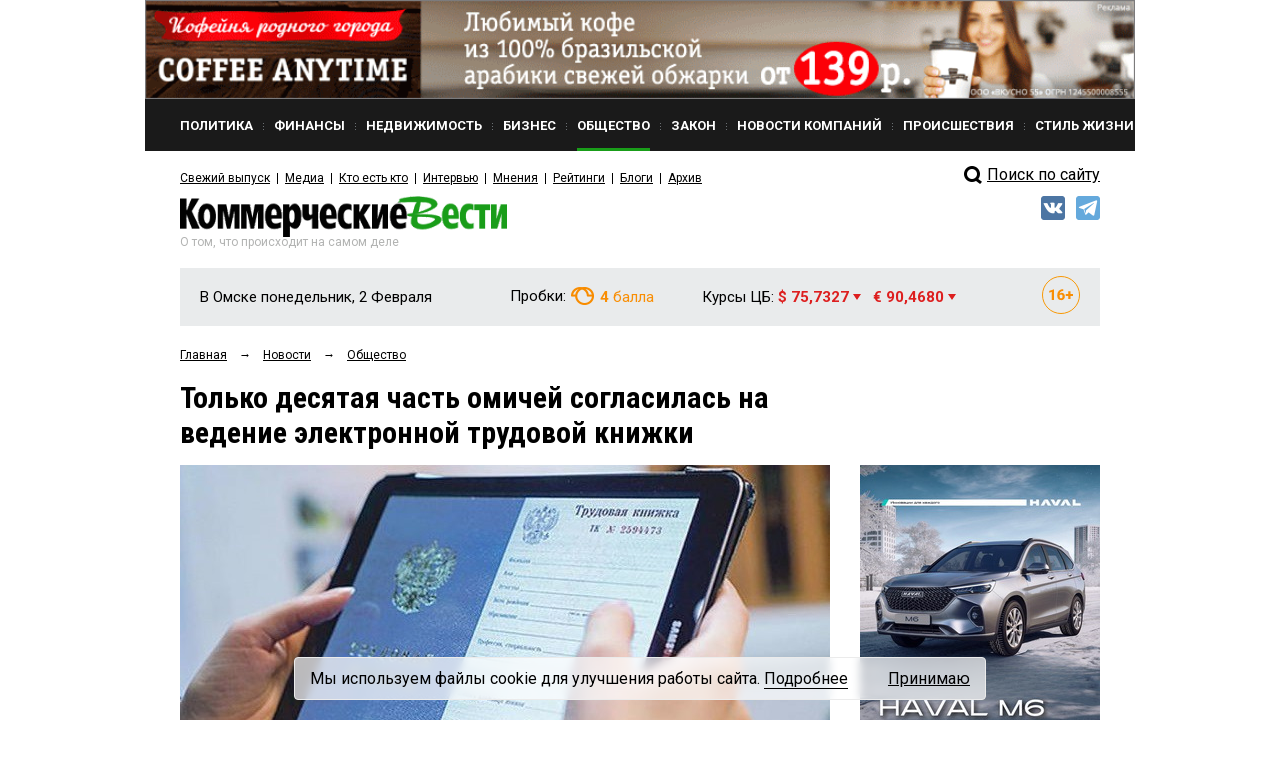

--- FILE ---
content_type: text/html; charset=utf-8
request_url: https://www.google.com/recaptcha/api2/anchor?ar=1&k=6Ldr6IUaAAAAACvDKDtDmYQl-B37BfFx9-GrAfdU&co=aHR0cHM6Ly9rdm5ld3MucnU6NDQz&hl=en&v=N67nZn4AqZkNcbeMu4prBgzg&size=normal&anchor-ms=20000&execute-ms=30000&cb=t1l8e7v6a4ig
body_size: 49695
content:
<!DOCTYPE HTML><html dir="ltr" lang="en"><head><meta http-equiv="Content-Type" content="text/html; charset=UTF-8">
<meta http-equiv="X-UA-Compatible" content="IE=edge">
<title>reCAPTCHA</title>
<style type="text/css">
/* cyrillic-ext */
@font-face {
  font-family: 'Roboto';
  font-style: normal;
  font-weight: 400;
  font-stretch: 100%;
  src: url(//fonts.gstatic.com/s/roboto/v48/KFO7CnqEu92Fr1ME7kSn66aGLdTylUAMa3GUBHMdazTgWw.woff2) format('woff2');
  unicode-range: U+0460-052F, U+1C80-1C8A, U+20B4, U+2DE0-2DFF, U+A640-A69F, U+FE2E-FE2F;
}
/* cyrillic */
@font-face {
  font-family: 'Roboto';
  font-style: normal;
  font-weight: 400;
  font-stretch: 100%;
  src: url(//fonts.gstatic.com/s/roboto/v48/KFO7CnqEu92Fr1ME7kSn66aGLdTylUAMa3iUBHMdazTgWw.woff2) format('woff2');
  unicode-range: U+0301, U+0400-045F, U+0490-0491, U+04B0-04B1, U+2116;
}
/* greek-ext */
@font-face {
  font-family: 'Roboto';
  font-style: normal;
  font-weight: 400;
  font-stretch: 100%;
  src: url(//fonts.gstatic.com/s/roboto/v48/KFO7CnqEu92Fr1ME7kSn66aGLdTylUAMa3CUBHMdazTgWw.woff2) format('woff2');
  unicode-range: U+1F00-1FFF;
}
/* greek */
@font-face {
  font-family: 'Roboto';
  font-style: normal;
  font-weight: 400;
  font-stretch: 100%;
  src: url(//fonts.gstatic.com/s/roboto/v48/KFO7CnqEu92Fr1ME7kSn66aGLdTylUAMa3-UBHMdazTgWw.woff2) format('woff2');
  unicode-range: U+0370-0377, U+037A-037F, U+0384-038A, U+038C, U+038E-03A1, U+03A3-03FF;
}
/* math */
@font-face {
  font-family: 'Roboto';
  font-style: normal;
  font-weight: 400;
  font-stretch: 100%;
  src: url(//fonts.gstatic.com/s/roboto/v48/KFO7CnqEu92Fr1ME7kSn66aGLdTylUAMawCUBHMdazTgWw.woff2) format('woff2');
  unicode-range: U+0302-0303, U+0305, U+0307-0308, U+0310, U+0312, U+0315, U+031A, U+0326-0327, U+032C, U+032F-0330, U+0332-0333, U+0338, U+033A, U+0346, U+034D, U+0391-03A1, U+03A3-03A9, U+03B1-03C9, U+03D1, U+03D5-03D6, U+03F0-03F1, U+03F4-03F5, U+2016-2017, U+2034-2038, U+203C, U+2040, U+2043, U+2047, U+2050, U+2057, U+205F, U+2070-2071, U+2074-208E, U+2090-209C, U+20D0-20DC, U+20E1, U+20E5-20EF, U+2100-2112, U+2114-2115, U+2117-2121, U+2123-214F, U+2190, U+2192, U+2194-21AE, U+21B0-21E5, U+21F1-21F2, U+21F4-2211, U+2213-2214, U+2216-22FF, U+2308-230B, U+2310, U+2319, U+231C-2321, U+2336-237A, U+237C, U+2395, U+239B-23B7, U+23D0, U+23DC-23E1, U+2474-2475, U+25AF, U+25B3, U+25B7, U+25BD, U+25C1, U+25CA, U+25CC, U+25FB, U+266D-266F, U+27C0-27FF, U+2900-2AFF, U+2B0E-2B11, U+2B30-2B4C, U+2BFE, U+3030, U+FF5B, U+FF5D, U+1D400-1D7FF, U+1EE00-1EEFF;
}
/* symbols */
@font-face {
  font-family: 'Roboto';
  font-style: normal;
  font-weight: 400;
  font-stretch: 100%;
  src: url(//fonts.gstatic.com/s/roboto/v48/KFO7CnqEu92Fr1ME7kSn66aGLdTylUAMaxKUBHMdazTgWw.woff2) format('woff2');
  unicode-range: U+0001-000C, U+000E-001F, U+007F-009F, U+20DD-20E0, U+20E2-20E4, U+2150-218F, U+2190, U+2192, U+2194-2199, U+21AF, U+21E6-21F0, U+21F3, U+2218-2219, U+2299, U+22C4-22C6, U+2300-243F, U+2440-244A, U+2460-24FF, U+25A0-27BF, U+2800-28FF, U+2921-2922, U+2981, U+29BF, U+29EB, U+2B00-2BFF, U+4DC0-4DFF, U+FFF9-FFFB, U+10140-1018E, U+10190-1019C, U+101A0, U+101D0-101FD, U+102E0-102FB, U+10E60-10E7E, U+1D2C0-1D2D3, U+1D2E0-1D37F, U+1F000-1F0FF, U+1F100-1F1AD, U+1F1E6-1F1FF, U+1F30D-1F30F, U+1F315, U+1F31C, U+1F31E, U+1F320-1F32C, U+1F336, U+1F378, U+1F37D, U+1F382, U+1F393-1F39F, U+1F3A7-1F3A8, U+1F3AC-1F3AF, U+1F3C2, U+1F3C4-1F3C6, U+1F3CA-1F3CE, U+1F3D4-1F3E0, U+1F3ED, U+1F3F1-1F3F3, U+1F3F5-1F3F7, U+1F408, U+1F415, U+1F41F, U+1F426, U+1F43F, U+1F441-1F442, U+1F444, U+1F446-1F449, U+1F44C-1F44E, U+1F453, U+1F46A, U+1F47D, U+1F4A3, U+1F4B0, U+1F4B3, U+1F4B9, U+1F4BB, U+1F4BF, U+1F4C8-1F4CB, U+1F4D6, U+1F4DA, U+1F4DF, U+1F4E3-1F4E6, U+1F4EA-1F4ED, U+1F4F7, U+1F4F9-1F4FB, U+1F4FD-1F4FE, U+1F503, U+1F507-1F50B, U+1F50D, U+1F512-1F513, U+1F53E-1F54A, U+1F54F-1F5FA, U+1F610, U+1F650-1F67F, U+1F687, U+1F68D, U+1F691, U+1F694, U+1F698, U+1F6AD, U+1F6B2, U+1F6B9-1F6BA, U+1F6BC, U+1F6C6-1F6CF, U+1F6D3-1F6D7, U+1F6E0-1F6EA, U+1F6F0-1F6F3, U+1F6F7-1F6FC, U+1F700-1F7FF, U+1F800-1F80B, U+1F810-1F847, U+1F850-1F859, U+1F860-1F887, U+1F890-1F8AD, U+1F8B0-1F8BB, U+1F8C0-1F8C1, U+1F900-1F90B, U+1F93B, U+1F946, U+1F984, U+1F996, U+1F9E9, U+1FA00-1FA6F, U+1FA70-1FA7C, U+1FA80-1FA89, U+1FA8F-1FAC6, U+1FACE-1FADC, U+1FADF-1FAE9, U+1FAF0-1FAF8, U+1FB00-1FBFF;
}
/* vietnamese */
@font-face {
  font-family: 'Roboto';
  font-style: normal;
  font-weight: 400;
  font-stretch: 100%;
  src: url(//fonts.gstatic.com/s/roboto/v48/KFO7CnqEu92Fr1ME7kSn66aGLdTylUAMa3OUBHMdazTgWw.woff2) format('woff2');
  unicode-range: U+0102-0103, U+0110-0111, U+0128-0129, U+0168-0169, U+01A0-01A1, U+01AF-01B0, U+0300-0301, U+0303-0304, U+0308-0309, U+0323, U+0329, U+1EA0-1EF9, U+20AB;
}
/* latin-ext */
@font-face {
  font-family: 'Roboto';
  font-style: normal;
  font-weight: 400;
  font-stretch: 100%;
  src: url(//fonts.gstatic.com/s/roboto/v48/KFO7CnqEu92Fr1ME7kSn66aGLdTylUAMa3KUBHMdazTgWw.woff2) format('woff2');
  unicode-range: U+0100-02BA, U+02BD-02C5, U+02C7-02CC, U+02CE-02D7, U+02DD-02FF, U+0304, U+0308, U+0329, U+1D00-1DBF, U+1E00-1E9F, U+1EF2-1EFF, U+2020, U+20A0-20AB, U+20AD-20C0, U+2113, U+2C60-2C7F, U+A720-A7FF;
}
/* latin */
@font-face {
  font-family: 'Roboto';
  font-style: normal;
  font-weight: 400;
  font-stretch: 100%;
  src: url(//fonts.gstatic.com/s/roboto/v48/KFO7CnqEu92Fr1ME7kSn66aGLdTylUAMa3yUBHMdazQ.woff2) format('woff2');
  unicode-range: U+0000-00FF, U+0131, U+0152-0153, U+02BB-02BC, U+02C6, U+02DA, U+02DC, U+0304, U+0308, U+0329, U+2000-206F, U+20AC, U+2122, U+2191, U+2193, U+2212, U+2215, U+FEFF, U+FFFD;
}
/* cyrillic-ext */
@font-face {
  font-family: 'Roboto';
  font-style: normal;
  font-weight: 500;
  font-stretch: 100%;
  src: url(//fonts.gstatic.com/s/roboto/v48/KFO7CnqEu92Fr1ME7kSn66aGLdTylUAMa3GUBHMdazTgWw.woff2) format('woff2');
  unicode-range: U+0460-052F, U+1C80-1C8A, U+20B4, U+2DE0-2DFF, U+A640-A69F, U+FE2E-FE2F;
}
/* cyrillic */
@font-face {
  font-family: 'Roboto';
  font-style: normal;
  font-weight: 500;
  font-stretch: 100%;
  src: url(//fonts.gstatic.com/s/roboto/v48/KFO7CnqEu92Fr1ME7kSn66aGLdTylUAMa3iUBHMdazTgWw.woff2) format('woff2');
  unicode-range: U+0301, U+0400-045F, U+0490-0491, U+04B0-04B1, U+2116;
}
/* greek-ext */
@font-face {
  font-family: 'Roboto';
  font-style: normal;
  font-weight: 500;
  font-stretch: 100%;
  src: url(//fonts.gstatic.com/s/roboto/v48/KFO7CnqEu92Fr1ME7kSn66aGLdTylUAMa3CUBHMdazTgWw.woff2) format('woff2');
  unicode-range: U+1F00-1FFF;
}
/* greek */
@font-face {
  font-family: 'Roboto';
  font-style: normal;
  font-weight: 500;
  font-stretch: 100%;
  src: url(//fonts.gstatic.com/s/roboto/v48/KFO7CnqEu92Fr1ME7kSn66aGLdTylUAMa3-UBHMdazTgWw.woff2) format('woff2');
  unicode-range: U+0370-0377, U+037A-037F, U+0384-038A, U+038C, U+038E-03A1, U+03A3-03FF;
}
/* math */
@font-face {
  font-family: 'Roboto';
  font-style: normal;
  font-weight: 500;
  font-stretch: 100%;
  src: url(//fonts.gstatic.com/s/roboto/v48/KFO7CnqEu92Fr1ME7kSn66aGLdTylUAMawCUBHMdazTgWw.woff2) format('woff2');
  unicode-range: U+0302-0303, U+0305, U+0307-0308, U+0310, U+0312, U+0315, U+031A, U+0326-0327, U+032C, U+032F-0330, U+0332-0333, U+0338, U+033A, U+0346, U+034D, U+0391-03A1, U+03A3-03A9, U+03B1-03C9, U+03D1, U+03D5-03D6, U+03F0-03F1, U+03F4-03F5, U+2016-2017, U+2034-2038, U+203C, U+2040, U+2043, U+2047, U+2050, U+2057, U+205F, U+2070-2071, U+2074-208E, U+2090-209C, U+20D0-20DC, U+20E1, U+20E5-20EF, U+2100-2112, U+2114-2115, U+2117-2121, U+2123-214F, U+2190, U+2192, U+2194-21AE, U+21B0-21E5, U+21F1-21F2, U+21F4-2211, U+2213-2214, U+2216-22FF, U+2308-230B, U+2310, U+2319, U+231C-2321, U+2336-237A, U+237C, U+2395, U+239B-23B7, U+23D0, U+23DC-23E1, U+2474-2475, U+25AF, U+25B3, U+25B7, U+25BD, U+25C1, U+25CA, U+25CC, U+25FB, U+266D-266F, U+27C0-27FF, U+2900-2AFF, U+2B0E-2B11, U+2B30-2B4C, U+2BFE, U+3030, U+FF5B, U+FF5D, U+1D400-1D7FF, U+1EE00-1EEFF;
}
/* symbols */
@font-face {
  font-family: 'Roboto';
  font-style: normal;
  font-weight: 500;
  font-stretch: 100%;
  src: url(//fonts.gstatic.com/s/roboto/v48/KFO7CnqEu92Fr1ME7kSn66aGLdTylUAMaxKUBHMdazTgWw.woff2) format('woff2');
  unicode-range: U+0001-000C, U+000E-001F, U+007F-009F, U+20DD-20E0, U+20E2-20E4, U+2150-218F, U+2190, U+2192, U+2194-2199, U+21AF, U+21E6-21F0, U+21F3, U+2218-2219, U+2299, U+22C4-22C6, U+2300-243F, U+2440-244A, U+2460-24FF, U+25A0-27BF, U+2800-28FF, U+2921-2922, U+2981, U+29BF, U+29EB, U+2B00-2BFF, U+4DC0-4DFF, U+FFF9-FFFB, U+10140-1018E, U+10190-1019C, U+101A0, U+101D0-101FD, U+102E0-102FB, U+10E60-10E7E, U+1D2C0-1D2D3, U+1D2E0-1D37F, U+1F000-1F0FF, U+1F100-1F1AD, U+1F1E6-1F1FF, U+1F30D-1F30F, U+1F315, U+1F31C, U+1F31E, U+1F320-1F32C, U+1F336, U+1F378, U+1F37D, U+1F382, U+1F393-1F39F, U+1F3A7-1F3A8, U+1F3AC-1F3AF, U+1F3C2, U+1F3C4-1F3C6, U+1F3CA-1F3CE, U+1F3D4-1F3E0, U+1F3ED, U+1F3F1-1F3F3, U+1F3F5-1F3F7, U+1F408, U+1F415, U+1F41F, U+1F426, U+1F43F, U+1F441-1F442, U+1F444, U+1F446-1F449, U+1F44C-1F44E, U+1F453, U+1F46A, U+1F47D, U+1F4A3, U+1F4B0, U+1F4B3, U+1F4B9, U+1F4BB, U+1F4BF, U+1F4C8-1F4CB, U+1F4D6, U+1F4DA, U+1F4DF, U+1F4E3-1F4E6, U+1F4EA-1F4ED, U+1F4F7, U+1F4F9-1F4FB, U+1F4FD-1F4FE, U+1F503, U+1F507-1F50B, U+1F50D, U+1F512-1F513, U+1F53E-1F54A, U+1F54F-1F5FA, U+1F610, U+1F650-1F67F, U+1F687, U+1F68D, U+1F691, U+1F694, U+1F698, U+1F6AD, U+1F6B2, U+1F6B9-1F6BA, U+1F6BC, U+1F6C6-1F6CF, U+1F6D3-1F6D7, U+1F6E0-1F6EA, U+1F6F0-1F6F3, U+1F6F7-1F6FC, U+1F700-1F7FF, U+1F800-1F80B, U+1F810-1F847, U+1F850-1F859, U+1F860-1F887, U+1F890-1F8AD, U+1F8B0-1F8BB, U+1F8C0-1F8C1, U+1F900-1F90B, U+1F93B, U+1F946, U+1F984, U+1F996, U+1F9E9, U+1FA00-1FA6F, U+1FA70-1FA7C, U+1FA80-1FA89, U+1FA8F-1FAC6, U+1FACE-1FADC, U+1FADF-1FAE9, U+1FAF0-1FAF8, U+1FB00-1FBFF;
}
/* vietnamese */
@font-face {
  font-family: 'Roboto';
  font-style: normal;
  font-weight: 500;
  font-stretch: 100%;
  src: url(//fonts.gstatic.com/s/roboto/v48/KFO7CnqEu92Fr1ME7kSn66aGLdTylUAMa3OUBHMdazTgWw.woff2) format('woff2');
  unicode-range: U+0102-0103, U+0110-0111, U+0128-0129, U+0168-0169, U+01A0-01A1, U+01AF-01B0, U+0300-0301, U+0303-0304, U+0308-0309, U+0323, U+0329, U+1EA0-1EF9, U+20AB;
}
/* latin-ext */
@font-face {
  font-family: 'Roboto';
  font-style: normal;
  font-weight: 500;
  font-stretch: 100%;
  src: url(//fonts.gstatic.com/s/roboto/v48/KFO7CnqEu92Fr1ME7kSn66aGLdTylUAMa3KUBHMdazTgWw.woff2) format('woff2');
  unicode-range: U+0100-02BA, U+02BD-02C5, U+02C7-02CC, U+02CE-02D7, U+02DD-02FF, U+0304, U+0308, U+0329, U+1D00-1DBF, U+1E00-1E9F, U+1EF2-1EFF, U+2020, U+20A0-20AB, U+20AD-20C0, U+2113, U+2C60-2C7F, U+A720-A7FF;
}
/* latin */
@font-face {
  font-family: 'Roboto';
  font-style: normal;
  font-weight: 500;
  font-stretch: 100%;
  src: url(//fonts.gstatic.com/s/roboto/v48/KFO7CnqEu92Fr1ME7kSn66aGLdTylUAMa3yUBHMdazQ.woff2) format('woff2');
  unicode-range: U+0000-00FF, U+0131, U+0152-0153, U+02BB-02BC, U+02C6, U+02DA, U+02DC, U+0304, U+0308, U+0329, U+2000-206F, U+20AC, U+2122, U+2191, U+2193, U+2212, U+2215, U+FEFF, U+FFFD;
}
/* cyrillic-ext */
@font-face {
  font-family: 'Roboto';
  font-style: normal;
  font-weight: 900;
  font-stretch: 100%;
  src: url(//fonts.gstatic.com/s/roboto/v48/KFO7CnqEu92Fr1ME7kSn66aGLdTylUAMa3GUBHMdazTgWw.woff2) format('woff2');
  unicode-range: U+0460-052F, U+1C80-1C8A, U+20B4, U+2DE0-2DFF, U+A640-A69F, U+FE2E-FE2F;
}
/* cyrillic */
@font-face {
  font-family: 'Roboto';
  font-style: normal;
  font-weight: 900;
  font-stretch: 100%;
  src: url(//fonts.gstatic.com/s/roboto/v48/KFO7CnqEu92Fr1ME7kSn66aGLdTylUAMa3iUBHMdazTgWw.woff2) format('woff2');
  unicode-range: U+0301, U+0400-045F, U+0490-0491, U+04B0-04B1, U+2116;
}
/* greek-ext */
@font-face {
  font-family: 'Roboto';
  font-style: normal;
  font-weight: 900;
  font-stretch: 100%;
  src: url(//fonts.gstatic.com/s/roboto/v48/KFO7CnqEu92Fr1ME7kSn66aGLdTylUAMa3CUBHMdazTgWw.woff2) format('woff2');
  unicode-range: U+1F00-1FFF;
}
/* greek */
@font-face {
  font-family: 'Roboto';
  font-style: normal;
  font-weight: 900;
  font-stretch: 100%;
  src: url(//fonts.gstatic.com/s/roboto/v48/KFO7CnqEu92Fr1ME7kSn66aGLdTylUAMa3-UBHMdazTgWw.woff2) format('woff2');
  unicode-range: U+0370-0377, U+037A-037F, U+0384-038A, U+038C, U+038E-03A1, U+03A3-03FF;
}
/* math */
@font-face {
  font-family: 'Roboto';
  font-style: normal;
  font-weight: 900;
  font-stretch: 100%;
  src: url(//fonts.gstatic.com/s/roboto/v48/KFO7CnqEu92Fr1ME7kSn66aGLdTylUAMawCUBHMdazTgWw.woff2) format('woff2');
  unicode-range: U+0302-0303, U+0305, U+0307-0308, U+0310, U+0312, U+0315, U+031A, U+0326-0327, U+032C, U+032F-0330, U+0332-0333, U+0338, U+033A, U+0346, U+034D, U+0391-03A1, U+03A3-03A9, U+03B1-03C9, U+03D1, U+03D5-03D6, U+03F0-03F1, U+03F4-03F5, U+2016-2017, U+2034-2038, U+203C, U+2040, U+2043, U+2047, U+2050, U+2057, U+205F, U+2070-2071, U+2074-208E, U+2090-209C, U+20D0-20DC, U+20E1, U+20E5-20EF, U+2100-2112, U+2114-2115, U+2117-2121, U+2123-214F, U+2190, U+2192, U+2194-21AE, U+21B0-21E5, U+21F1-21F2, U+21F4-2211, U+2213-2214, U+2216-22FF, U+2308-230B, U+2310, U+2319, U+231C-2321, U+2336-237A, U+237C, U+2395, U+239B-23B7, U+23D0, U+23DC-23E1, U+2474-2475, U+25AF, U+25B3, U+25B7, U+25BD, U+25C1, U+25CA, U+25CC, U+25FB, U+266D-266F, U+27C0-27FF, U+2900-2AFF, U+2B0E-2B11, U+2B30-2B4C, U+2BFE, U+3030, U+FF5B, U+FF5D, U+1D400-1D7FF, U+1EE00-1EEFF;
}
/* symbols */
@font-face {
  font-family: 'Roboto';
  font-style: normal;
  font-weight: 900;
  font-stretch: 100%;
  src: url(//fonts.gstatic.com/s/roboto/v48/KFO7CnqEu92Fr1ME7kSn66aGLdTylUAMaxKUBHMdazTgWw.woff2) format('woff2');
  unicode-range: U+0001-000C, U+000E-001F, U+007F-009F, U+20DD-20E0, U+20E2-20E4, U+2150-218F, U+2190, U+2192, U+2194-2199, U+21AF, U+21E6-21F0, U+21F3, U+2218-2219, U+2299, U+22C4-22C6, U+2300-243F, U+2440-244A, U+2460-24FF, U+25A0-27BF, U+2800-28FF, U+2921-2922, U+2981, U+29BF, U+29EB, U+2B00-2BFF, U+4DC0-4DFF, U+FFF9-FFFB, U+10140-1018E, U+10190-1019C, U+101A0, U+101D0-101FD, U+102E0-102FB, U+10E60-10E7E, U+1D2C0-1D2D3, U+1D2E0-1D37F, U+1F000-1F0FF, U+1F100-1F1AD, U+1F1E6-1F1FF, U+1F30D-1F30F, U+1F315, U+1F31C, U+1F31E, U+1F320-1F32C, U+1F336, U+1F378, U+1F37D, U+1F382, U+1F393-1F39F, U+1F3A7-1F3A8, U+1F3AC-1F3AF, U+1F3C2, U+1F3C4-1F3C6, U+1F3CA-1F3CE, U+1F3D4-1F3E0, U+1F3ED, U+1F3F1-1F3F3, U+1F3F5-1F3F7, U+1F408, U+1F415, U+1F41F, U+1F426, U+1F43F, U+1F441-1F442, U+1F444, U+1F446-1F449, U+1F44C-1F44E, U+1F453, U+1F46A, U+1F47D, U+1F4A3, U+1F4B0, U+1F4B3, U+1F4B9, U+1F4BB, U+1F4BF, U+1F4C8-1F4CB, U+1F4D6, U+1F4DA, U+1F4DF, U+1F4E3-1F4E6, U+1F4EA-1F4ED, U+1F4F7, U+1F4F9-1F4FB, U+1F4FD-1F4FE, U+1F503, U+1F507-1F50B, U+1F50D, U+1F512-1F513, U+1F53E-1F54A, U+1F54F-1F5FA, U+1F610, U+1F650-1F67F, U+1F687, U+1F68D, U+1F691, U+1F694, U+1F698, U+1F6AD, U+1F6B2, U+1F6B9-1F6BA, U+1F6BC, U+1F6C6-1F6CF, U+1F6D3-1F6D7, U+1F6E0-1F6EA, U+1F6F0-1F6F3, U+1F6F7-1F6FC, U+1F700-1F7FF, U+1F800-1F80B, U+1F810-1F847, U+1F850-1F859, U+1F860-1F887, U+1F890-1F8AD, U+1F8B0-1F8BB, U+1F8C0-1F8C1, U+1F900-1F90B, U+1F93B, U+1F946, U+1F984, U+1F996, U+1F9E9, U+1FA00-1FA6F, U+1FA70-1FA7C, U+1FA80-1FA89, U+1FA8F-1FAC6, U+1FACE-1FADC, U+1FADF-1FAE9, U+1FAF0-1FAF8, U+1FB00-1FBFF;
}
/* vietnamese */
@font-face {
  font-family: 'Roboto';
  font-style: normal;
  font-weight: 900;
  font-stretch: 100%;
  src: url(//fonts.gstatic.com/s/roboto/v48/KFO7CnqEu92Fr1ME7kSn66aGLdTylUAMa3OUBHMdazTgWw.woff2) format('woff2');
  unicode-range: U+0102-0103, U+0110-0111, U+0128-0129, U+0168-0169, U+01A0-01A1, U+01AF-01B0, U+0300-0301, U+0303-0304, U+0308-0309, U+0323, U+0329, U+1EA0-1EF9, U+20AB;
}
/* latin-ext */
@font-face {
  font-family: 'Roboto';
  font-style: normal;
  font-weight: 900;
  font-stretch: 100%;
  src: url(//fonts.gstatic.com/s/roboto/v48/KFO7CnqEu92Fr1ME7kSn66aGLdTylUAMa3KUBHMdazTgWw.woff2) format('woff2');
  unicode-range: U+0100-02BA, U+02BD-02C5, U+02C7-02CC, U+02CE-02D7, U+02DD-02FF, U+0304, U+0308, U+0329, U+1D00-1DBF, U+1E00-1E9F, U+1EF2-1EFF, U+2020, U+20A0-20AB, U+20AD-20C0, U+2113, U+2C60-2C7F, U+A720-A7FF;
}
/* latin */
@font-face {
  font-family: 'Roboto';
  font-style: normal;
  font-weight: 900;
  font-stretch: 100%;
  src: url(//fonts.gstatic.com/s/roboto/v48/KFO7CnqEu92Fr1ME7kSn66aGLdTylUAMa3yUBHMdazQ.woff2) format('woff2');
  unicode-range: U+0000-00FF, U+0131, U+0152-0153, U+02BB-02BC, U+02C6, U+02DA, U+02DC, U+0304, U+0308, U+0329, U+2000-206F, U+20AC, U+2122, U+2191, U+2193, U+2212, U+2215, U+FEFF, U+FFFD;
}

</style>
<link rel="stylesheet" type="text/css" href="https://www.gstatic.com/recaptcha/releases/N67nZn4AqZkNcbeMu4prBgzg/styles__ltr.css">
<script nonce="7AbP2078cVAH6uakhxdXYA" type="text/javascript">window['__recaptcha_api'] = 'https://www.google.com/recaptcha/api2/';</script>
<script type="text/javascript" src="https://www.gstatic.com/recaptcha/releases/N67nZn4AqZkNcbeMu4prBgzg/recaptcha__en.js" nonce="7AbP2078cVAH6uakhxdXYA">
      
    </script></head>
<body><div id="rc-anchor-alert" class="rc-anchor-alert"></div>
<input type="hidden" id="recaptcha-token" value="[base64]">
<script type="text/javascript" nonce="7AbP2078cVAH6uakhxdXYA">
      recaptcha.anchor.Main.init("[\x22ainput\x22,[\x22bgdata\x22,\x22\x22,\[base64]/[base64]/[base64]/bmV3IHJbeF0oY1swXSk6RT09Mj9uZXcgclt4XShjWzBdLGNbMV0pOkU9PTM/bmV3IHJbeF0oY1swXSxjWzFdLGNbMl0pOkU9PTQ/[base64]/[base64]/[base64]/[base64]/[base64]/[base64]/[base64]/[base64]\x22,\[base64]\\u003d\\u003d\x22,\x22wo9aw7kmAXAow4AeQzPCusOjNx1fwq/DlDLDssKgwqXCuMK/wrrDlcK+EcKgYcKJwrkbEgdLFhjCj8KZRsOVX8KnDcKUwq/[base64]/CqErDrkXCncKqTMOMwqhkUMKqw6cRZ8O/[base64]/w4FKG8K2JsKowopuw7AsBcOqwpZnw6IAEh7CoxANwqlFaSXCiR51JgjCvzzCgEYuwrUbw4fDkEdcVsO9WsKhFyXCvMO3wqTCp0hhwoDDtsOQHMO/CcK6ZlUswrvDp8KuKMKTw7crwqw9wqHDvwbCtlEtW08sXcONw5cMP8Onw5jClMKKw6UAVSdqwpfDpwvCs8K4XlVcB1PCtATDjR4pW2how7PDsVFAcMKvbMKvKhHCp8OMw7rDny3DqMOKNHLDmsKswqh0w64ebStMWA7DssOrG8O5Z3ldIcO9w7tHwq/DuDLDj2AHwo7CtsOyOsOXH3DDpDF8w7FcwqzDjMKveFrCqXBTFMORworDtMOFTcOBw7nCuFnDnSgLX8KtfT99eMK6bcK0wrAvw48jwpXCpsK5w7LCpUwsw4zCoXh/[base64]/Cl8OtD05aVAVWw7jChzDCoMKVwo5Qw63ChMKdwo3Cu8Onw6l1Dy4SwrkkwpkqJSoEZcKcc2jCoTx/b8O3wpo6w5FTwqvClybCoMKzCBvCjsKhwpZew4kSGsOewq3Ct1JiCMKDw7BdQSbDrjFAw7fDjwvCn8KuL8KxJsK8RMOew7Y0wqjCusOtOMOBwoXDqcOLf1MbwrMKwprDo8O+ZcO5wr9Xwp/ChcKwwrF8RFzCpMK8T8OEIsOYUk92w5dQc1UVwrrDg8KVwqF8TcKeGsOLHMKdwojDj0LCoRRFw7DDn8Oew7/CqC3Cq2gDwpc7ZEjCuQZ6asOow7p2w4HDusK+bhIsGsOWNsK9wpLDqMK9w7/[base64]/[base64]/Ct8KFCXjDucOzYCN9BsKaw4jCgiJFw73DgcKFw5nDrFEvCsOVYQw/UwMew7oobVlFf8Ktw4NrDHd8cWjDm8Kkw4LCgMKmw6Nfchchwr7CsyXCggDDnMOVwr8bTMO7AigDw41COMKKwoc7EMOvw64hw7fDhXXCmsOVOcKGecKhMMK0IsK1Z8O0wpogPyfDqUzDgi0gwrpHwqEXLXA6OsK4E8OkP8O1XMOjQ8Ojwq/[base64]/Ck8KOwpJkw6zDqsKQPmHClkLCnXMbDcKYw4cGwo/CiX8VZEcVGkoswqcGDn5+CsOXAnotOUTCjMKeD8KCwrLDg8O0w7LDvDtmK8KCwpTDtwNkFsOww6VwPFjCrVtYSksQw7fDvsOIwqXDtGbDjAd1CcKJWH86wozDgUtNwpTDlibCmG9ewpjChj0zKh7Dg0xDwo/DqkjCvcKIwoc8UMK6wpJmPSXCoxbCuVhVD8KRw5U8d8KrBzA4KC9eKjjCimBmN8OwH8OVw74VeWELwpsEwqDCg3hiMMOGUsKAXDHCsCcVXsKCw43CksObA8Ozw7Zlw6HDiw0lPxEaJcOMMX7Ct8O/wpArGcOkwrkYEHYbw7DDo8Okwq7Dn8KKFsKJw64RUcKIwo7DqTrCgcOZP8Kww44Rw6fDoHwLcgLClcK3PWRNQsOqLDtgHjHCpCXDlMOew5DDty5PNjU0aizDlMONHcOzeDZowooSC8Kaw79MN8K/AMOXwplfOnJ4wofDmMOvRS7DrsKgw7hew7HDkcKIw4zDvW7DuMOOwrBsI8KgSH7Dr8O7w6PDozBnRsOnw7p5wpXDkTQSw47Dj8K1w4vDjMKHwpoCwoHCtMOIwodKKgdKAG0bcwbCgRBlPVMkUSsmwr4ew5xma8OTw40lITzDmsO8DMK6wqQlw6hSw5fCp8KaTRNhFk/DvlQQwqfDgyJbwoDDq8O7aMOtCALCqcKJQ3nDrDUbb0XClcKrwrIxO8Kpwoktw4ZhwpdWw57Dv8KhRcOTwpsrw68tYsOJMcKYw4PDrMKmU3FUw5TDmXN/VxR3F8KwaTdUwrrDuQfCsgRjE8OWbMK5MWLCvGPDrsOxw7PCrMOhw4ggA0HCsjd4woZCbBYtKcOSfAVAJlfCtBVfW2l2dn5/fmobdTnDgwQHecKow6dYw4jCl8OqEMOQw5Exw41ieVTCqsO/wqAfEDXCpW1hwqHDtsOcBcOewogoAcKNwpDCo8Okw7nChhbCosKqw75UVinDisKzQMK6XsKxUDpIIhZxAjrDu8KMw6rCogvDk8Kuwrd1SsOjwo0bGsK1SMO1BsO8JXfDpDXDrsKpImPDnsOzO0g4TMKUKxVNVMO2HgTDs8K4w5Q0w5/CtsOowqIMwot/wpTDgmXCkETCuMKDY8KkKSzCoMKqJX3Cl8KKLsODw4g/w5Bnd3Yiw6o4ZTvCgMK5w6TDuF1dwqRLbcKTNcOXG8KGwp07JU43w5/DrMKTJcKcw5nCtMOVQ2JRfcKgw6bDrcKtw53CscKKMhvCqcO5w7PCkU3Dg23DojABAD/DjsKTwr0lDsOmw7QcK8KQT8O2w4NkE0/DnlnDiV3DiznDnsKfHFTCgSZ2wqzDnhLCkcKKNC9zwovCnsO1w5F6w7ZQIClzbhQsDMKvw6Mdw7ESw4/DgyJ6w5Baw5dZwoROwpbCksKFV8OhFHxeNcKIwplOKMO5w6vDn8KZw793AsO7w519BXdBecOAaRnCqMKrwo1Ww5tew6/DgsOpAcOcU1vDpMO6wpcsKMOSZCVHAMKARRIWAUlDfcKgaUnCmDHChhwqJl/[base64]/[base64]/w6bCk33DoTQdMcOCH0vCpEDDsTBaDsKKdikuw7RWEipUI8OdwpTCusKiXcKuw77DlWEwwrEJwonCkQ/Dk8OAwodtwpLCuBXDjhnDjkhzY8K8e0TCkSzDoDDCrsOUwrguw6XCl8OtNCHCsx5Cw7lnSsKbCxTCuzM/Z0vDlsKqVl1ewqRjw5ZMwq5LwqViWsOsLMOlw4QRwqQZDMOrWMOBwrYJw53DtksbwqR+wp3DhcKUw5TClB1Hw5bCusOFDcOYw7zCgcO1w5A/[base64]/DhsKhXsO6w4PDkncQMsOowppGN8O+A2xMdcOrw4Qrw6BXw6XCi3oAwpPDrXZcSV0OBMKUKHIwFwPDvXIWc0lKHAcqYB3DuSPDtRPCoC3CtcKyGxbDjWfDg1RGw5PDsQsCwoUTw4fDjVHDjw9kSmHCjUIrwoDDqErDusOSdU/[base64]/CpzfChcO+wp3CqMKfKVHCg8OQwpoSw6IYwqx6w4g+wqPDtE/Ck8OZwp/DicO8w6jDp8Ovw5N6wp/[base64]/CozI2w4bCs8OBw6U4MsO1w41Iw6vCocOywr5ywqQRFClcbMKrw6RZwoNLZ0jDn8KlGwJ6w5dHE2zCncKcwotQZMKCwrLDjWA4wo53w5/[base64]/w77CvkMFwqzClMOXw71Tw5YxwonCh8OjwqjCmsOsPlfDkMKswqVEwrtZwopZwo0RY8KxScKyw41Tw60lJR/CqnHCqMKtZsOebR0kw60WJMKrVxjCghAzQMOtBcKxCMKWbcOpwp/Dv8O7w7PDk8KsZsO3LsOCw43CqwJgwpbDth/[base64]/[base64]/EsOyNH5WJMOew5Ajw6PCnxrDhxXDkxFNCAIsY8Kkw43DncK2TwDDocK0F8KEDsOdwqrDiTMybypHwovDrsO3wrRpw6fDvk/CuQjDq1MywqLCqG3Du0HCgFsqw4sWYVlowq7DohvClcOtw7rClnXDhsOWLMO8BMK0w6EpU08hw69Iwp4cW0/Cpl3CsAzDoDHCk3PCuMK1dsKbw7cowonDgUvDjMK9wrFTwpTDoMOPFk1JC8OkEMKnwpkfwowsw5YkGWzDjxPDuMOmWg/CscO2Pmliw7owY8Kdw5B0w5tDJBFIw6PDmRfDjzvDlsOzJ8OyAUzDsTFuesKBw7HDmMO3w7HCozZmB17DnHXCnsOEw5XDiwPCjzDCgMKkbCHDtWHDl1nCiibDqFrCv8K2wpogNcKkRX3CmElbOmHCrcKcw4clwpwNa8Krwr9Wwp/[base64]/w70Ewp1Hwpxcwo47OMOEP8O4L8Oyb8OBw4ILFMKVYMOzwo/CkirCnsOPUFXCt8OSwoRswq86AlJ0SAHDvkl1w5zCucOCc3AVwqnCu3DDlSYWY8OUTk9qQGEeMsKafWJMBcOwMMOzW1jDgcO9ZVnDrsKpwph9fEjCocKIw6nDmmvCtkXCpyp+w7rDv8O3d8ODBMKRe3jCt8O0SsOmwrDCrDDCjBl/wpfDq8K8w4bCnW3DoSHDvsOkG8K6MU9DO8K/w7HDgMOawrU/w5zDh8OSZ8OEw5ZAw5IHVw/DisKqw4oZcjRhwrp2Kj7ClzPCoAvCvCZaw5w1fcKzwq/DkgVMwoVUayPCswLCv8O8OGFuwqM9dMKqwpAsbMKjw4k1EUvCl3LDjiZxwozDsMK1w4khw7hyNFrDrcOdw57DuAY4wpDDjD7Dn8OoJnJcw4AoK8O3w6pUMMO/NMKjdsKPw6rCoMK3w69TJ8KWw7Y7EDbCsTkHYS7Cog8QfMOcBsOwAXIuw45Fw5bDtsKAWcKqw5rCl8OOcMOXXcOKHMKDwo/[base64]/CgsOCw5kZPRjDu8KJw7LDvsOsUcO4BBNoI20lwo8mw7kvwrpKwrPClD3Ch8Kvw7VowpIqA8OPFyDCsQ9+wp/CrsOcwr/CpADCkwIeWsOnUMOeecOrR8KlXFTCjFVeCj0NU17DvC1WwoLCvMOiYMKpw5QLOcKbMMKEUMKbXE43YQtBNA/Dl30Uwo5Sw6bDgH5Ze8K1w5vDmcO0AcOyw7xSA0MrK8Oiwp3CvC7DvRbCqMOPe2ttwqYKwoZFXMKeVADCo8O+w7HDjivCmE5mw4jCjUHDhzzDgitpwp3CrMO9woE8wqpWI8Ksa2/DscKIQ8O3woPDhUoVwpHCvcOCPA0gB8Opfj07dsOvXWjDocK/[base64]/CjMODPsKvw6AxS8KwZ8KKwothF8Oyw4NHw7zDvMKew63CrQDDpV1EeMOewrxnAQ/Dj8KnJMKfA8OaeylOcn/[base64]/[base64]/[base64]/Dm0DDi2lUw6ApdcKkA8OCSyATwoDCtDDDicOaNUDDt21RwonDr8KhwosOesOibwXCkMK1Wk3Ct2luUsOFJsKGwpfDksKTecKIDcOFFV9rwr3CjsKxwpLDt8KbfxvDo8O4w4lEJ8KXw7PDs8Ktw59QSgrCiMK2Hw4mdzLDnMOFw6DCm8KzQxYNdsOKRMOQwp0Dwpg+f3/Cs8O+wrsKwrPDi2bDq2XCqcK0U8KWSwcnJsO0w4Rkwq7DtGrDlcKvXMOOXRvDqsKKZsKmw7oLRjoADxk1XsOGInfDtMORNsOEw57CpMK3MsOewrw/wpHCucKGw4UYw4UqIMOVIS11wrN/[base64]/[base64]/JTfDmAhQwpnCiS1/wpJnRFF2A3ZLwqbCqMOXKTE3wr/CtFF8w405wrLChsOwQQzDtMOtwr/CkTDCjgBhwpXDj8K4VcKcw47Cm8Oww7t0wqd6c8OqMMKGDMOrwoTCrsKuw77Dt37CpDXCrcOYTcK5wq7CnsKFTMK+w7glRjfCqBTDikh6wrfCpAlQwr/[base64]/[base64]/Dsh1mw5h9w7IhBsO2wppWRjHCmMOdRHcuw5bDmsKuw7/DqsKzwoHDmlTDrhLCkXbDmTfCkcK8XjTDsXMyA8Osw7xow47DikPDncOpZXPDpxnCusO5BcOgEsK9wq/[base64]/Dv8Ovw50zw7XDisOyNMK6wohYacKXFGrDuXbDlBvCnVMpw784UhVgBR7DmhsrNcOtwpV8w5rCpsOawojCl0oTHMOVQsK+ZHh9OMOcw4ErwrTDszxKwoMgwoxdwoDCpB1QLD1dNcK2wrLDuRzCgMKZwo7Coi/DtXzDh2UTwrLDjxxZwrHCkyMbWcKuKk50a8K9U8KMWRLDucKuTcOAw4/[base64]/[base64]/DgsKbDsOpwowYPcOyw5bCmiJrPEYgwqE+T3nDiFRlw7TCv8Khwp5xwp7Dl8OMw4rDrMKjC2TDlU/[base64]/CuWLCiSwaw5bCiGjDicOwK0hNeMKuwrnDmnzCiCYUVBLDocO/w44lwod7E8KAw7fDrsKxwqLCvMOOwp3CjcKDGsKCw4nCvTzDv8KQwodXI8KwJQ8pwrvCqsOwwojDmCDCkD5bw53Dh3kjw5R8w5LCg8OMPS/CtMOlw5AJwqrCiVdabTLChTDDksKxw7rDuMOmCsOrwqJNCcOBw6/[base64]/cMOYGcKFwqkoDEXCmsO+a8KXw5rDn8O5wpUvOS19w4HDkMKjHcO3wpcNWlbDoijChMOeecO4IUkyw4vDn8Kow5keTcOxwpxiB8K2w71jLcO7w5x5WMOCQBIiw65cw7/[base64]/KkxTPlgIw58Tw7LCg3LCocOywrLCpl8vwpnChkEuw6jCqnYSOC/Dq2bDhcOywqYkw5DDrMK6w7HDmsKMwrBiYwhKK8KlYicBw6nCuMKVEMOJOMKPHMOqw7DDuHcPLMK9Q8O+w7M7w5zDgQbCtD/DmMKQwp7CpzNeJ8KGAkRvKCPCh8OAwpklw5bCl8OyM1TCqVYrOMOLw7Ndw58wwqVCwqjCosKDVV7CucKuw6/[base64]/Z8OLwoh1c1YhanjCnMOjF1jCqBrDrnTDtjPDpWxJEsKOQiAPw5zCo8KAw7x9wrt8EMOgeRHDsSLCmMKEw6ttWXPDk8OHwpQRTMOFwpXDisK2ccORwo/ColNowp/DhVhdMcO1worCqsOPPsKJcMOMw4kAXsKmw7FZXsOIwqfDiifCtcOaNn7CkMKGW8OYH8OZw5DCrMKSSH/DvcOHwoDDtMOFfsKtw7bDgcOgw6sqw49iHEgCw6dhFXkgcnzDs3fDqcKrBcKFRMKFw5MVCcK6DMKqw4NVwqvCisOgwqrDnzLDkcK7c8K2UWxAQRzCosOMBsOUwr7DjMO0wrUrw6jDnx1nDkDCvXUva1JTGhNAwq0/H8OHw4pjDg7DkyDCisOAw45YwoJ2ZcOVG3TCsAF3UsOtdQV0wonCi8KKcsOJQlVSwqx0MXHCj8KTXwnDgjhuw67CucKnw4QUw4bDpMK7bcO6KnzDnHfCjsOkw5/CsXkAwqbCj8OHw5PDgikgwqRqw78NccKOP8KIwqjCumpHw7oFwrfDjQ8VwoXCl8KgHSvDvcO4esOaCTpOPVnCtgx8wprDmcOGScObwojCtsOQTCwAw5hPwpM1fsK/H8KfHigudcOHFFM1w4QRIsOqw57Cn3wqU8KoSsOsN8K8w5AZwpx8wqnDo8O2w4bCigAjZ2nCn8KZw4Qiw7sBFAXCiALCq8O1VAfCocK7wrvCu8K0w5LCtBBJcGwTw5d3wpPDmMKFwqUhC8OOwqLDqy1Wwp7Ct3XDuGLDk8KPwpMFw6c8b0hlwrA4FsKOw4EqbSrChi/CilJ/w6dhwoFKFGrDhUPDh8KLwro7JcOSwrPDp8OXfSkSw4xnbgclw4kUOMORw7l4woV8w68CfMK9AMKjwpZgSR9pCEbCrCZmG2jDsMODO8K4JcOsFsKSHTItw4MBKBPDgXHClMK9wrHDlMObw6tIOl7DicO+LgvDnghdZVtWI8KBJ8KvcMKtw77CsDbCnMO7w5/DsgQ/SCZIw4TDqMKXIsKoecOkw5JjwovCgcKXVMKqwrp3wq/DqUlAEDggw7bDq0g4TcOWw6EPw4HDhMOVQgh2IcKDOC3Ch2TDvMOqCMKbZxrCp8OXwrjDgxjCvsOhRDIMw45fQDLCmn86wphwIsKewpF7NMO7WCfDiWVEwpQAw4HDrVlcwoJ6J8OBVXfCuT/[base64]/LiHCqMOgwr/[base64]/DnMOzwpnDu8KXwrd1wpVxw5bDpFR9wq7DnnQzw5HDk8KuwoZIw6vCqjYBwprClE3CmsKnw4opw6sZf8OXMDRswrLDrhbDpFPDjF/Cu37CmcKBFnVzwoUhw6PCrTXCmsKrw5UhwrRJIsOlwp/DsMKowrDChxYuwoDDtsOJER0Vwq/Cmwp3TmBfw5nCoUw6NDfCr3vChHXDnsK/wrDCkEvCsmXCj8KJeXVIwr3CpsKhwq3CgsKMAsKhwp4fcgvDoSIcwoDDp2gEdcOOXMKeCAPCvMOaNcO8UsKUwrlMw4vCpkzCrcKVXMOgbcO+wqo3LsO/w6ZOwpjDncOcUmM+L8Kvw5ZjAMKweHjDvMOAwrdJZcOSw4bCny3Cszk6wp0Ewql3ecKkbcKNNyXDh14mVcK7wpXDjcK1w6zDsMKIw7vDozHChErCq8KUwpDClcKjw5/CkXXDm8K2M8KrbWHDi8OWw7fDrsOLw5/CjsOWw7cvV8KVwp9VZiQNwqQNwowDCcKkwqjCs2/[base64]/DkhrDuz/[base64]/DuF/CkMOcwpoSFnfCncOTEytbwpnCocKgw5omwqLCt2gJwohTwplBQWbDpyopw7PDnMO7KcKlw5VDJQs0PxXDk8KGEFDCn8OUH05+wovCrWd7w4DDisOVdcOww5/CqsOWf1kyNMOHwrIyUcOnQ3UDBcOkw5bCjMOlw6vCgcKqEcKPwp4kNcKkwo3CiQTDssKlaE/Dvl1Cwrkhw6DCgsOCwq1Qe0nDjcOIMCJ4GFZDwoDCmUVTw7/DsMKBD8OJSGkzw7RFO8Kdw6/DicObwo/ChcK6TVpEWx8cJiRFwrzCrARbWMO4w4Mzwq07Z8K9GMKGZ8KRw67DtcO5C8OLw4LDoMK1w7wxw5gOw6kRQcK3TBZBwpzDvsOuwoLCn8OmwoXDn1XCjSvDncOHwp0fwojCncK/[base64]/DusOTwqMSTWvDh8KPwo/CtTgsw7LDh8KmTE/DosKdGGvCgcOXLWXCuFcGwqPCuSTDgHJ7w6F6bcKEKEMmwqbCo8KIw6jDlMKYw6XDp04UKsKkw7/[base64]/Ty7DksOrworCiMOQwpXCtMOQwpjDhnHDomAWwrnDssKSDA1Dcj7Dry1xwoPClsKHwoTDtS7CgMK0w4wxw6PCu8K1w7hrTsOfwprCiznDlBDDokBmbDjCuW8hVwQ6wplJcsO0Rgtbfy3DuMO4w5pVw4tXw5DDvyTDpXnDoMKXwp/[base64]/w5APCmMBcXnCjlzCjnZvw5/DkGZkJ8Ktwq/Dp8Oxw4FNwoU0wo/DlcKLw6fCkMO3FsOIw6LDl8OVwrUcTB3CuMKTw57Cm8O0K2DDk8O9wpXDhcKxOgLDjR04w7lzEcO/wpvDoT5tw50PYMK7b3wsY2dGwofCh1kxAMKUc8K/[base64]/w7jCkMKhw7tqZ8KqTcOlJcKDw5bDhUTCu8OdNX/DsF3ChA8Xw5nCvsO3KMO9wpFgwqM8EgUwwq4cVsOAw6QKZnIxwqVzw6XDo33DjMKJEGU0w6HChQwzKcOOwqnDnsOawprCmiPDnsOAcWt2wrvDrzZNNsOfwqx7wqbCtsOaw6J7w6pPwp/CoElDMSbCl8O3JRdLw7nCgcK/IR1Owp3Csm3DkloOKCDCqksmJC7CuDbCgGINQWbCnMO5wqnDgynCqHAuDsO2w4cZFMOUwpMkw57CnsOHLzJcwrzCtXDCjw/Cl1PCkQB1ecOTNMKVwqYqw5vDiRd4wrLCncKvw7vCrW/Cjj9MMjLCu8O9w6QoM0ZQIcKsw4rDgyXDqBxVJgfDn8Kgw7LCt8OSTsO8w6bCjDULw7hcdF8XOULDosODX8Klwr1ww4TCiQPDn1HDpWQLesKaZWw/ZHB+UsK7BcKkw4zChg/[base64]/w6fCrMOyEsOpbgjCsFZswopKZW/[base64]/CtMOgw7jCt8OswoEiw48OCwwSwoEKUj5KwqLDlcOVNMONw7XCvMKpw7APasKyF2tuw481fsKSw6E/wpZzbcK9wrVdw4Qdw53CtcK4BADCgybCm8OIw53CnXJmWsOPw7DDsHVPFm/DkXgTw6kcL8O/w7pVT2DDg8KmDBwswp1lacOOw7TDgMKUD8KoG8KFw5XDhcKNUCFKwrA6QMKeecOfwqvDtyjCt8O/wobCmwcPLsOzKAHCgCg/w5VRWmt4wrTCo1djw7HCnsO9w5UoVcK8wqbDh8K3GMOTwr/DhMOYwqvCszfCnn1sZFvDsMKCKRxpwrLDjcKywrcXwr3Dt8KUwprCjkZXVGYRwqBkwrjCqDUdw6Uuw6QJw7DDkcOUXMOYcsO9w4/[base64]/Chh3DvMKHFsKzw5vDkMKiw4PCrhw1EMKnclxxw6UawpJswo8iw5pPw6/[base64]/[base64]/wqzDjUvCs0fDkcKaHcKhFcORwoUYfArDv8KDEVjDgMO6wpXDvxDDj3tLw7LChAxVwp7DnEHCicKVw4xhw43DgMO4w5FswqUiwp1Uw7cTIcKbGsO4BRLDucO8aAVTc8KDwpU0w4vDoDjClR5UwrzDvcOVwos6BcO4DSbDg8O/EMO0YwLCklnDtsKxWQxHJB7CgsOSbxLDgcOqworDmFHCpiXDgcOAwrBubiwUWcOuWWlyw6AOw61rS8Kyw78YVGPDm8Onw5DDtcKHT8O9wodpfBzCjEzCu8OmF8Opw6DDvcO9w6DCmsOMw6jCkyg0w4kyXk3DhBAUWjLDoyrCt8O8w5/[base64]/DksK6wod1WMKAV2s3MsKmWcO6wphiCSYoC8OOWG3CrybCmsKVw5LDi8OJUcOLwqMkw7nDl8KEHCXCkcKoScOpWAhvVMOxVHDCrAMuw7zDojfCiSLCtS3Chx3DsUgJw7nDoRbDnMOAOyUiHsKVwp8Yw78iw57CkR47w7ZqLMKgWS/CucK7HcOIbGDCgiDDoyQiFw4OA8OZbcOvw74lw6pYMsO0wp7Dik0ADlfDucKfwoB/OsOQN13DusKTwrLCjMKJw7Vtw5RhY1NJDlPCsCLDoWvClUvDlcKkRMOYCsOdMi3CnMOUb37DrE5BakTDscKwOMOpwoUhMEwJacOPY8KVwqk6SMKHw6TDm0weQgHCvD1WwqYKw7PChlfDriZnw6tpwp3Cul/Cs8KpF8KHwqDCkSlOwqnDq19scsK/[base64]/Ci1pJGBZ4OznDkQ3Cl8KyHHMJw4F3BMOtOsKLG8OLw5d1wrLCu1lIJiHCihAfeShXwrh3VTPCjsOBN3vDtkN/wpV1DyoWw5HDlcOCw53CqsOsw7hEw7TCnj9twpvDm8O4w47CmMO9awl/NMOtST3CvcKeY8O1EjnCmiISwrHCscOcw6LDhMKNw54lZ8OGLhHDm8O2w60JwrLDrg/[base64]/[base64]/DoWvCu2d4YMOjSnzCpMOCw4bCi8O4wobCt14fO8KywqMpdFfCtsOPwoBbABcow53CoMKOCMOGwptZaB7DqcK9wqMIw4tNU8KEwoPDr8OCwpzCu8OiPVjDl3JOJ2rDhkoPVjQeIMKSw4ANWMKEU8KtWMOIw6AmR8KcwqE1FMK3ccKBXWksw5TCp8OoRcOTaxUFasO/YcOGwqLCvDYFVABjw45QwqnDkcKzw5A7LsOqAMOVw4IIw5DCtsO8wp1nTMO5VMOcHVzCnsK0w6w2w5tRFj9ETsK/[base64]/[base64]/Jgttw5ZtU8KURBLDpQPDiMKrc8OZB8Ofw7vDqSnCgMKlSMKEwrzCgsOFBsKUwoRlw43DjglGU8Kswqt9HynCvFfDrsKCwq/[base64]/Ds8O5LnxSw5g5w7/DqRBZw6PColUTcw/ChjsefMKvw7fDm098PsOZd1cJFMOgKQ4Mw4bDkcK4DSbDnMO5wrDDgSgiwozDo8Ohw44xw67DpcOzA8OUHAFAwovCkwPDuEUSwoXDjw5uwrbDksKHa3pDOMO2CDtPUVjCu8KjWcKqwp7DnMOdVm85wps8K8OUdsObCMOKWMOzF8OQwpLDtcOfDCbChzYuw4/DrMO8M8KMwoRrwp/DqsKmJGBwdsKSwobCs8ONVVdtTMKow5JywrLDrynCnMKgwqAAXcKFecKjG8K5wrrDocKmekYNw7k6w6VbwrnCv1TChcKlPcOgw6fDtScLwrNTwr5twpRswqfDqkHDqX/Cv2xhw6HCosORwqTDunTCqsO3w53DjEnDgkPCm3rCkcOrBhXDsBzDqsKzwqHCtcKLbcKzZ8KyV8OWLsOzw5LCjMOrwoXCiFkeLiUFX2BQbcKfLcOLw4/[base64]/w4zDkMKswrVOCAoCDMKXQsKkwodfw45kwqcnSsKMwoEXw65wwrRUw4fDs8OKeMK9fD41w4TCocKTMcOQDSjCuMOKw4PDpMKYwoAIa8KHwo/CgS7DgcKSw47DmsOsHcODwpnCt8K7E8KlwqzDssO2ccOKw6tvE8KrwqTChMOkYsO5CcOeLhbDhFo4w4F2w5XCicKIR8KNw6nDlE1CwrvCn8KGwrNWIh/ChsOIf8KcwrnCoV/CnTITwr8uwo8uw5NJJSLCllVSwoTDq8KtUcKaPkzCvcKywoMZw5TDoTZrwrB5ICrCn3fDmhJlwoMTwpxDw4JVQEPClcKiw4sEU0JEDQkWYAc2c8OWRV9Qw7tIwqjCr8ONwpY/[base64]/CscKewqMfUjnDhMK9wpHDtsKwBhZVw6jDrMK/FEfDuMOmwoLCvcOGw6zCqcO4w7IZw5zCkcKqUcOCWcOwIlbDv3fCgMKlTgPCmcOJwpPDjMOJD2s/OHgcw5drwqVWw5xiw40ICmrDlzLDnBXDhXoAVMORMDU8wo0yw4PDkzHCmcOpwqB/R8KyRyDDuzfChMKYEXDCrHjDsTU9WMOedmE7AnDCksOHw40+wrcoE8OWwoLCmnvDpsOJw4Ilw7jClGnDoy49dAnCpWwNbMKsNcKhe8ObcsOzIsO8b2PDnsKELsKrw6/[base64]/DpDxpwplSQMK4NsOOwobCtsOTSQHDqsKdDlsawpnCisKTXz9Fw557csORw4nDssO2wpouw7h/w6bDncK8R8OxPXFFAMOywpNUwrXClcKfZMOxwpXDjhzDkMK/RMKTX8KZw7wsw53Dl2snw5XDnMOtworDilfCt8K6c8KwGDJMYhdIJD86wpZFX8K9fcOxw6jCqsKcw4/DrRDCs8KpEGjDvVfCuMOSw4NZP2ZHwrhcw4Ufw5XCs8OHw5PDlcKufcOPLUobw7AXw6ZVwptPw5zDgMOVLi/Ct8KNRULCjDbCsjnDnMORwo/Cj8OATMKMQsOZw4U/[base64]/[base64]/DrALCiHvCuMOiwoDCusK7OlPDq15hUcOUwqvCm1hYfwUmdmlRZ8OLwrRVCDQAH1JAw6www7Qnwqh3N8KCw6MwEsOuwqwiwpHDqsOqGFElbBjCgAFiw7fClsKyMzk/wrRqc8Kfw5LCkgbDkSs2w4k8CcO4AsOXMyLDpRXDosOpwpPDl8K1dgM8dEpEw5A4w60mw7fDgsO9JmjCi8OCw7drF2J8wrpqw5vCmMOZw5JjHsO3wrLDiSHCmgBCPMOmwqBZG8K8SmLDm8KiwoAuwqTCtsK/[base64]/Cu8KmLcKnPA/[base64]/YsOhw74rXiQTZB3ChE7CgHHCnyVoA2vDqMKrwrvDn8OcODLCqjvDjsKDw5jDoXfDm8KRw7kifS/CggpzOnzDtMOXVkUvw7TCqsKaD0diFcO0fVnDn8KKYUTDk8K9w5VFcjxSG8ODPcK7PjxFF0bDv1DCnD4Qw6fDhMKxwq4bXj7CnwtFKsKTwpnCunbDvCXCn8ODdsK/wocuI8K2JVhKw759LsKeJwFGwpbDuGc0Yjtow73DghE4wqAcwr4uXFFRDMKHw7ZLw7tAa8Ozw5YFPsKyKMKdPlnCs8OEXFB8w6/Dn8K+dgVabgHDs8K1w6djKjM/w58hwqbDncO/asO/[base64]/OjLCsVXDlnEKaQjCmMO1w5HDqx4nS2EgP8KqwpwJw6VCw5vDjlU2ABHDiELDrcKMG3HDocOHw6J3w48fw5lqwrdRXcKeNWNhbcOuwojCj24Aw4PDt8OtwrNIXsKTYsOnw7oOwovCoiDCs8KVw73CuMOwwpBTw5/DhMKjRQFIw7XCgcK6wos0e8OhFCwVw656Z0TDocOkw7ZxZMK1agNZw5bCo1NeI2ZiHMKOworDq10dw4ErIcOuOMOdw4rCnh/[base64]/DpQRRw6nCkhDDng3DmcKLwp8mLEHCscKLMU1rwqFkwrkSw6jDhsKgTDg9wqPCpMOjwq0XZSHCgcOEw7LCrR5ew4TDjsK2GBVidcO5OMOBw4TClB3Dg8ONw5vCj8O/AcOvXcKDU8OCw6XChRbDhlYGw4jCpExMfjhswqN/Yn4nwq/ChEPDtMKiLcOadMORe8O0wqrCk8O+d8O/wr/CgcOrZsOrwq/Do8KGIGXClSvDp2DDqBV8KCobwobCszLCu8OKwr7CkMOqwql6BcKnwqlBPxkCwpJrw6lvwrbDswQUwoTCtyQNW8OTw4nCosKVQVzCj8OwCMO1AMK/FAY7KEPCqcK3W8KowplcwqHCvhkXw6ARw7PCgsKfFWJUbAwKwqXDqyTCuHzDr1LDgcOZPcKKw6zDqRzDvcKtQx7DtUZpw5QXWcK7wq/DtcOAC8KcwofCl8KiHV3Cu2HCtj3CjHXDiCU1w5kebcKkW8KCw6QDZ8KRwpHCv8K8w5A3KVXDpMO3K05LB8OJeMOvdDjCgi3CpsKGw7MbEWLCnS1CwpMFUcOHKlh7wpXDq8OXbcKDwqXClRl/KsKtQFUDacKXfiTDhcKFS1rDlMOaw68cNcKowqrCoMKqJ1saOmfDplktfsKUby/Dl8OQwr3CisKSSsKqw51mU8KVSMOHCWwUIxvDsxVyw5oswpzDusOYD8OYSMOAXnsqcxbCoisIwqjCpm/DqAJHT20Uw5c/esOkw4l7c1zClMOUOsKYEMOFbcKQGUpCOl7Ds1bDj8OXXMKBc8Ouw4vCuhDClcKsTyoSLhLCj8K6XTkNJUgBOMKXw57DqhDCrgvDuhsrwpUEwoLDmw/[base64]/w5BsZXrDgsOvw63CpDN5asKewpxIw68Ww7hbwonDjGIiT2bDtVrDjsKbHMO0w5xlwoHDvcO6wojDosOAAGE3X07Dh1QNwp7DpCMEecOkB8KJw5bDmcK7wpfDpcKcwp8VXMOzwpvDucOMAcKaw54kK8K2w67CtsKWYsK0Ew/CpzzDiMOrwpVDe0cOesKzw4PCp8K7wpFXw5x5w4oowrpRwpgMw4sMJMOlBkQSw7PCjcOBworCrsKoeR8zwqDCmcORw6JnaCfCj8Kdwrg/Q8OgLAZOKsK9JT5Iw49cKMKwIndcYcKtw4FCd8KURg7Cl1ckw7lxwrnDv8Onw5vCgWXDrsKTOsKPw6DCk8OoZXbDgcKcwo3DigPCikhAw6PDsiVcw4FiZCDDksKKwprDhRfChGrCncK1w5lAw7xKw5UbwqEGwrzDly0EFcOKacOPw7HCvSMsw4F/wpUVH8OmwqzCiBbCssK1IcOQJcKnworDlErDjghdwpLChsOyw54AwqVOw6jCrcOKXQ/DgkpLOkvCsWjCpQDCsypLLgPClcKBEAhewqTCvkDDuMOzD8KuNEdleMONb8Kaw4zCmFvCk8KDC8O5w63DusKHw5cfDGDCgsKRw4lPw43Dj8OzAcKlUMOJwqPCjsKuw44ufMKzPMKdQ8Op\x22],null,[\x22conf\x22,null,\x226Ldr6IUaAAAAACvDKDtDmYQl-B37BfFx9-GrAfdU\x22,0,null,null,null,1,[21,125,63,73,95,87,41,43,42,83,102,105,109,121],[7059694,111],0,null,null,null,null,0,null,0,1,700,1,null,0,\[base64]/76lBhn6iwkZoQoZnOKMAhnM8xEZ\x22,0,1,null,null,1,null,0,0,null,null,null,0],\x22https://kvnews.ru:443\x22,null,[1,1,1],null,null,null,0,3600,[\x22https://www.google.com/intl/en/policies/privacy/\x22,\x22https://www.google.com/intl/en/policies/terms/\x22],\x22LG7i7QjZoL7j7p904gafIr7QBRW1yXET4QNrXwdjhcE\\u003d\x22,0,0,null,1,1769992976198,0,0,[152,51],null,[211,136,150,226],\x22RC-xQvYnhwzVYPdeg\x22,null,null,null,null,null,\x220dAFcWeA5tP0X8-4Kd4dy4e0uBkg_wh-I5o1sRi4JXyFM3Sivjkvh1bN1PoIUFa4wnuFdRmyEyleGyZrRr-21kCpVMbRkcaF-r0A\x22,1770075775936]");
    </script></body></html>

--- FILE ---
content_type: application/javascript;charset=utf-8
request_url: https://w.uptolike.com/widgets/v1/version.js?cb=cb__utl_cb_share_1769989376567426
body_size: 397
content:
cb__utl_cb_share_1769989376567426('1ea92d09c43527572b24fe052f11127b');